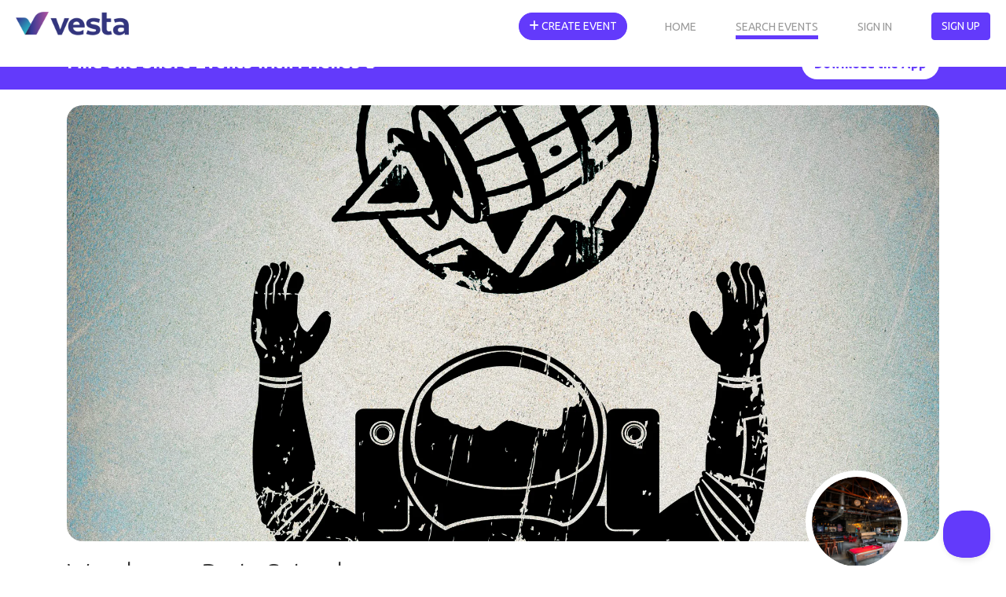

--- FILE ---
content_type: text/html; charset=utf-8
request_url: https://eventvesta.com/events/38942-warehouse-party-saturdays
body_size: 101034
content:
<!DOCTYPE html>
<html>
<head>
<link href="https://eventvesta.com/events/38942-warehouse-party-saturdays" rel="canonical" />
<meta content='text/html; charset=UTF-8' http-equiv='Content-Type'>
<title>Event Vesta</title>
<meta name="description" content="Every Saturday Night, dance to Top Hits and sing-a-longs!">

<!-- Facebook Open Graph data -->
<meta property="fb:app_id" content="966242223397117" />

<meta property="og:title" content="Event Vesta" />
<meta property="og:type" content="website" />
<meta property="og:url" content="https://eventvesta.com/events/38942-warehouse-party-saturdays" />
<meta property="og:image" content="https://ucarecdn.com/7b443112-7d1a-4a17-a7be-7405ab5c5b73/-/crop/3579x1788/0,542/-/resize/2000x1000/-/format/auto/" />

<meta property="og:description" content="Every Saturday Night, dance to Top Hits and sing-a-longs!" />
<meta property="og:site_name" content="Event Vesta" />

<!-- Twitter Card data-->
<meta name="twitter:card" content="summary_large_image">
<meta name="twitter:site" content="@eventvesta">
<meta name="twitter:title" content="Event Vesta">
<meta name="twitter:description" content="Every Saturday Night, dance to Top Hits and sing-a-longs!">
<meta name="twitter:creator" content="@eventvesta">
<meta name="twitter:image:src" content="https://ucarecdn.com/7b443112-7d1a-4a17-a7be-7405ab5c5b73/-/crop/3579x1788/0,542/-/resize/2000x1000/-/format/auto/">
<meta charset='utf-8'>
<meta content='width=device-width, initial-scale=1, shrink-to-fit=no' name='viewport'>
<link href='brand/vesta-touch-icon.png' rel='apple-touch-icon'>
<link rel="shortcut icon" type="image/x-icon" href="/assets/favicon-569eab59ecdbf6a8f4249d172ccf1cf84f9aef961fdd4b3b1a8d6139a8d4543d.png" />
<meta name="csrf-param" content="authenticity_token" />
<meta name="csrf-token" content="3XoN2PHdj9OiUiMSk9yFZ2svzLg4E6IovQCTl3encQFCgbv5FWvdBdNaepR7Uoe3ZKp9JkRzXXpsBJ62pstHew==" />

<script src="/packs/js/react_app-ec414eac37b5928f69c2.js" data-turbolinks-track="reload"></script>
<style>
  @charset "UTF-8";@media (max-width:992px){.dual-col{flex-direction:column}.dual-col .dcol2{position:relative;flex:1;width:100%}}@font-face{font-family:'Font Awesome 5 Free';font-style:normal;font-weight:900;src:url('https://b92f-2600-8804-2096-b900-64fe-3860-336a-6d82.ngrok-free.app/assets/font-awesome/fa-solid-900-e153efe317e731e59eb8d6d1a568a811b8f7dd5df3823c327103be8e4a0047e4.eot');src:url('https://b92f-2600-8804-2096-b900-64fe-3860-336a-6d82.ngrok-free.app/assets/font-awesome/fa-solid-900-e153efe317e731e59eb8d6d1a568a811b8f7dd5df3823c327103be8e4a0047e4.eot#iefix') format("embedded-opentype"),url('https://b92f-2600-8804-2096-b900-64fe-3860-336a-6d82.ngrok-free.app/assets/font-awesome/fa-solid-900-f18c486a80175cf02fee0e05c2b4acd86c04cdbaecec61c1ef91f920509b5efe.woff2') format("woff2"),url('https://b92f-2600-8804-2096-b900-64fe-3860-336a-6d82.ngrok-free.app/assets/font-awesome/fa-solid-900-20464aebbff54cc17776497ce4112c3374a54b38f7ba5f58eec12174149d6742.woff') format("woff"),url('https://b92f-2600-8804-2096-b900-64fe-3860-336a-6d82.ngrok-free.app/assets/font-awesome/fa-solid-900-7a58f741ff539af94798ff561c918e5841d7e6164e90cbe57befdec4a16f6a4e.ttf') format("truetype"),url('https://b92f-2600-8804-2096-b900-64fe-3860-336a-6d82.ngrok-free.app/assets/font-awesome/fa-solid-900-d5b212510d72b66bdb7feb22c611456621c3dd1a2e88cc42983d7d4c9ab79563.svg#fontawesome') format("svg")}@font-face{font-family:'Font Awesome 5 Free';font-style:normal;font-weight:400;src:url('https://b92f-2600-8804-2096-b900-64fe-3860-336a-6d82.ngrok-free.app/assets/font-awesome/fa-regular-400-4aa44a07b71f47067872c8f177f31babc0c609af2b384511353c89b1ca804458.eot');src:url('https://b92f-2600-8804-2096-b900-64fe-3860-336a-6d82.ngrok-free.app/assets/font-awesome/fa-regular-400-4aa44a07b71f47067872c8f177f31babc0c609af2b384511353c89b1ca804458.eot#iefix') format("embedded-opentype"),url('https://b92f-2600-8804-2096-b900-64fe-3860-336a-6d82.ngrok-free.app/assets/font-awesome/fa-regular-400-ccf4db1eeb68c96e05e74f8ebfa75cc60c3a0fed862dae6b0ad85d4e1b5b4e4f.woff2') format("woff2"),url('https://b92f-2600-8804-2096-b900-64fe-3860-336a-6d82.ngrok-free.app/assets/font-awesome/fa-regular-400-2835b63ffc892d01aac2cc346969b501c845d9184f738589779ec176937e1f33.woff') format("woff"),url('https://b92f-2600-8804-2096-b900-64fe-3860-336a-6d82.ngrok-free.app/assets/font-awesome/fa-regular-400-112491dccca97bf50ec7adff8d430dcba6d0b71e0a0b20386f814f3bf5bb94b5.ttf') format("truetype"),url('https://b92f-2600-8804-2096-b900-64fe-3860-336a-6d82.ngrok-free.app/assets/font-awesome/fa-regular-400-934530d864b6f03fad8e87b66daf829d17f0e7afbd74baead32a6a4157d584c2.svg#fontawesome') format("svg")}@font-face{font-family:Ubuntu;font-style:normal;font-weight:300;font-display:swap;src:url(https://fonts.gstatic.com/s/ubuntu/v20/4iCv6KVjbNBYlgoC1CzTtw.ttf) format('truetype')}@font-face{font-family:Ubuntu;font-style:normal;font-weight:400;font-display:swap;src:url(https://fonts.gstatic.com/s/ubuntu/v20/4iCs6KVjbNBYlgo6eA.ttf) format('truetype')}@font-face{font-family:Ubuntu;font-style:normal;font-weight:700;font-display:swap;src:url(https://fonts.gstatic.com/s/ubuntu/v20/4iCv6KVjbNBYlgoCxCvTtw.ttf) format('truetype')}:root{--blue:#007bff;--indigo:#6610f2;--purple:#6f42c1;--pink:#e83e8c;--red:#dc3545;--orange:#fd7e14;--yellow:#ffc107;--green:#28a745;--teal:#20c997;--cyan:#17a2b8;--white:#fff;--gray:#6c757d;--gray-dark:#343a40;--primary:#633AFB;--secondary:#d5d5d5;--success:#1A9C9C;--info:#999999;--warning:#FFDD19;--danger:#F45555;--light:white;--dark:black;--tertiary:white;--upgrade-gray:#6C757D;--upgrade-red:#FF0001;--upgrade-orange:#FFA401;--breakpoint-xs:0;--breakpoint-sm:576px;--breakpoint-md:768px;--breakpoint-lg:992px;--breakpoint-xl:1200px;--font-family-sans-serif:-apple-system,BlinkMacSystemFont,"Segoe UI",Roboto,"Helvetica Neue",Arial,"Noto Sans",sans-serif,"Apple Color Emoji","Segoe UI Emoji","Segoe UI Symbol","Noto Color Emoji";--font-family-monospace:SFMono-Regular,Menlo,Monaco,Consolas,"Liberation Mono","Courier New",monospace}*,::after,::before{box-sizing:border-box}html{font-family:sans-serif;line-height:1.15;-webkit-text-size-adjust:100%}nav{display:block}body{margin:0;font-family:-apple-system,BlinkMacSystemFont,"Segoe UI",Roboto,"Helvetica Neue",Arial,"Noto Sans",sans-serif,"Apple Color Emoji","Segoe UI Emoji","Segoe UI Symbol","Noto Color Emoji";font-size:1rem;font-weight:400;line-height:1.5;color:#212529;text-align:left;background-color:#fff}hr{box-sizing:content-box;height:0;overflow:visible}h1,h4,h5{margin-top:0;margin-bottom:.5rem}p{margin-top:0;margin-bottom:1rem}ul{margin-top:0;margin-bottom:1rem}b,strong{font-weight:bolder}a{color:#633AFB;text-decoration:none;background-color:transparent}a:not([href]):not([tabindex]){color:inherit;text-decoration:none}img{vertical-align:middle;border-style:none}button{border-radius:0}button,input{margin:0;font-family:inherit;font-size:inherit;line-height:inherit}button,input{overflow:visible}button{text-transform:none}[type=button],button{-webkit-appearance:button}[type=button]::-moz-focus-inner,button::-moz-focus-inner{padding:0;border-style:none}::-webkit-file-upload-button{font:inherit;-webkit-appearance:button}h1,h4,h5{margin-bottom:.5rem;font-weight:500;line-height:1.2}h1{font-size:2.5rem}h4{font-size:1.5rem}h5{font-size:1.25rem}hr{margin-top:1rem;margin-bottom:1rem;border:0;border-top:1px solid rgba(0,0,0,.1)}.container{width:100%;padding-right:15px;padding-left:15px;margin-right:auto;margin-left:auto}@media (min-width:576px){.container{max-width:540px}}@media (min-width:768px){.container{max-width:720px}}@media (min-width:992px){.container{max-width:960px}}@media (min-width:1200px){.container{max-width:1140px}}.row{display:flex;flex-wrap:wrap;margin-right:-15px;margin-left:-15px}.col{position:relative;width:100%;padding-right:15px;padding-left:15px}.col{flex-basis:0;flex-grow:1;max-width:100%}.btn{display:inline-block;font-weight:400;color:#212529;text-align:center;vertical-align:middle;background-color:transparent;border:1px solid transparent;padding:.375rem .75rem;font-size:1rem;line-height:1.5;border-radius:.25rem}.btn-primary{color:#fff;background-color:#633AFB;border-color:#633AFB}.fade:not(.show){opacity:0}.collapse:not(.show){display:none}.nav{display:flex;flex-wrap:wrap;padding-left:0;margin-bottom:0;list-style:none}.nav-link{display:block;padding:.5rem 1rem}nav.default{position:relative;display:flex;flex-wrap:wrap;align-items:center;justify-content:space-between;padding:.5rem 1rem}.navbar-brand{display:inline-block;padding-top:.3125rem;padding-bottom:.3125rem;margin-right:1rem;font-size:1.25rem;line-height:inherit;white-space:nowrap}.navbar-nav{display:flex;flex-direction:column;padding-left:0;margin-bottom:0;list-style:none}.navbar-nav .nav-link{padding-right:0;padding-left:0}.navbar-collapse{flex-basis:100%;flex-grow:1;align-items:center}.navbar-toggler{padding:.25rem .75rem;font-size:1.25rem;line-height:1;background-color:transparent;border:1px solid transparent;border-radius:.25rem}@media (min-width:992px){.navbar-expand-lg,nav.default{flex-flow:row nowrap;justify-content:flex-start}.navbar-expand-lg .navbar-nav,nav.default .navbar-nav{flex-direction:row}.navbar-expand-lg .navbar-nav .nav-link,nav.default .navbar-nav .nav-link{padding-right:.5rem;padding-left:.5rem}.navbar-expand-lg .navbar-collapse,nav.default .navbar-collapse{display:flex!important;flex-basis:auto}.navbar-expand-lg .navbar-toggler,nav.default .navbar-toggler{display:none}}.card{position:relative;display:flex;flex-direction:column;min-width:0;word-wrap:break-word;background-color:#fff;background-clip:border-box;border:1px solid rgba(0,0,0,.125);border-radius:.25rem}.card-body{flex:1 1 auto;padding:1.25rem}.badge{display:inline-block;padding:.25em .4em;font-size:75%;font-weight:700;line-height:1;text-align:center;white-space:nowrap;vertical-align:baseline;border-radius:.25rem}.badge-pill{padding-right:.6em;padding-left:.6em;border-radius:10rem}.badge-success{color:#fff;background-color:#1a9c9c}.close{float:right;font-size:1.5rem;font-weight:700;line-height:1;color:#000;text-shadow:0 1px 0 #fff;opacity:.5}button.close{padding:0;background-color:transparent;border:0;-webkit-appearance:none;-moz-appearance:none;appearance:none}.modal{position:fixed;top:0;left:0;z-index:1050;display:none;width:100%;height:100%;overflow:hidden;outline:0}.modal-dialog{position:relative;width:auto;margin:.5rem}.modal.fade .modal-dialog{-webkit-transform:translate(0,-50px);transform:translate(0,-50px)}.modal-dialog-scrollable{display:flex;max-height:calc(100% - 1rem)}.modal-dialog-scrollable .modal-content{max-height:calc(100vh - 1rem);overflow:hidden}.modal-dialog-scrollable .modal-body{overflow-y:auto}.modal-dialog-centered{display:flex;align-items:center;min-height:calc(100% - 1rem)}.modal-dialog-centered::before{display:block;height:calc(100vh - 1rem);content:""}.modal-dialog-centered.modal-dialog-scrollable{flex-direction:column;justify-content:center;height:100%}.modal-dialog-centered.modal-dialog-scrollable .modal-content{max-height:none}.modal-dialog-centered.modal-dialog-scrollable::before{content:none}.modal-content{position:relative;display:flex;flex-direction:column;width:100%;background-color:#fff;background-clip:padding-box;border:1px solid rgba(0,0,0,.2);border-radius:.3rem;outline:0}.modal-header{display:flex;align-items:flex-start;justify-content:space-between;padding:1rem;border-bottom:1px solid #dee2e6;border-top-left-radius:.3rem;border-top-right-radius:.3rem}.modal-header .close{padding:1rem;margin:-1rem -1rem -1rem auto}.modal-title{margin-bottom:0;line-height:1.5}.modal-body{position:relative;flex:1 1 auto;padding:1rem}.modal-footer{display:flex;align-items:center;justify-content:flex-end;padding:1rem;border-top:1px solid #dee2e6;border-bottom-right-radius:.3rem;border-bottom-left-radius:.3rem}@media (min-width:576px){.modal-dialog{max-width:500px;margin:1.75rem auto}.modal-dialog-scrollable{max-height:calc(100% - 3.5rem)}.modal-dialog-scrollable .modal-content{max-height:calc(100vh - 3.5rem)}.modal-dialog-centered{min-height:calc(100% - 3.5rem)}.modal-dialog-centered::before{height:calc(100vh - 3.5rem)}}@media (min-width:992px){.modal-xl{max-width:800px}}@media (min-width:1200px){.modal-xl{max-width:1140px}}.d-none{display:none!important}.d-inline-block{display:inline-block!important}@media (min-width:992px){.d-lg-block{display:block!important}}.float-left{float:left!important}.mb-3{margin-bottom:1rem!important}.mr-5{margin-right:3rem!important}.pb-2{padding-bottom:.5rem!important}.p-3{padding:1rem!important}.mr-auto{margin-right:auto!important}.text-muted{color:#6c757d!important}body{max-width:100%;overflow-x:hidden}*{font-family:Ubuntu,sans-serif;font-weight:400;color:#333}.modal-footer{max-height:440px}.sticky-navbar{position:fixed!important;top:0!important;z-index:10000;width:100vw;flex-shrink:0;padding:11px 0 0!important;background-color:transparent!important}.sticky-navbar .fa-bars{color:#fff}.sticky-navbar .navbar-brand{margin-left:20px}.sticky-navbar .mobile-menu-btn{margin-right:20px;margin-left:12px;background-size:cover;background-position:center;background-repeat:no-repeat;border:1px solid #fff}.sticky-navbar .navbar-toggler{margin-top:10px}.sticky-navbar .mobile-menu{position:absolute;top:0;right:0;display:none}.sticky-navbar .mobile-menu .button-one{position:absolute;top:2px;right:0}.sticky-navbar .mobile-menu .button-two{position:absolute;top:13px;right:75px}.sticky-navbar .mobile-menu .button-three{position:absolute;top:13px;right:120px}.sticky-navbar .web-menu{margin-top:5px;margin-right:20px}.navbg-bin{position:fixed!important;top:0!important;z-index:9999;flex-shrink:0;width:100vw;height:85px;opacity:0;background-color:#fff}.navbg-bin .navbg-bin-btm-bar{position:absolute;bottom:0;left:0;width:100%;height:10px;background-image:url('https://b92f-2600-8804-2096-b900-64fe-3860-336a-6d82.ngrok-free.app/assets/eventvesta-hero-image-17fcb1435d6f355b270d26b373f92eecfe89707e40740d5e6c2a47f6d7ba5a97.avif');background-size:100%;background-position:top center;background-repeat:no-repeat}.nav-link{font-size:14px;color:#fff;-moz-opacity:0.6;-khtml-opacity:0.6;opacity:.6;margin-right:50px;padding-right:0!important;padding-left:0!important;padding-bottom:0!important;text-transform:uppercase!important}@media (max-width:992px){.sticky-navbar .mobile-menu{display:block}.sticky-navbar .web-menu{margin-right:0;margin-top:60px}.nav-item .btn{border-radius:0;width:100%;border-top:1px solid #999;padding:15px 0!important;text-align:center;font-weight:700}.nav-link{background-color:#fff;color:#333;width:100%;border-top:1px solid #f6f6f6;padding:10px 0!important;text-align:center;-moz-opacity:1.0;-khtml-opacity:1.0;opacity:1;font-weight:700}}.nav-link-at-cond{color:#fff;-moz-opacity:1.0;-khtml-opacity:1.0;opacity:1;border-bottom:5px solid #633AFB}@media (max-width:992px){.nav-link-at-cond{border-bottom:0!important;color:#633AFB}}#vesta-logo-header-rev{position:absolute;top:15px;left:20px;display:block}#vesta-logo-header-color{position:absolute;top:15px;left:20px;display:none}#create-event-btn{border-radius:30px}.navchange{opacity:100!important}.navchange .nav-link{color:#999!important;-moz-opacity:1.0;-khtml-opacity:1.0;opacity:1}.navchange .bg-clear i{color:#999}.navchange #vesta-logo-header-rev{display:none}.navchange #vesta-logo-header-color{display:block}.btn-default,.btn-primary{font-size:14px!important;text-transform:uppercase!important}.btn-primary{border:1px solid #633AFB!important}.btn-circle{position:relative;color:#999!important;width:40px;height:40px;display:inline-block;background-color:#fff!important;border-radius:50%!important;margin-left:6px;text-align:center}.btn-circle .fa-bars{visibility:hidden}.btn-circle i{position:absolute;margin:O auto;left:0;right:0;top:10px}.bg-clear{background-color:rgba(255,255,255,0)!important}.bg-clear i{color:#fff;font-size:20px!important}.header-text{font-size:32px;font-weight:300;margin-bottom:10px}.header-margin{margin-top:110px}.header-margin-min{position:relative;margin-top:85px}.text-muted{color:#6c757d}.text-muted p{color:#6c757d}.subheader-text{font-size:24px;font-weight:300;margin-bottom:10px}@media (max-width:760px){.header-text{font-size:24px}.subheader-text{font-size:20px}}.body-text-sm{font-size:14px;font-weight:300}.body-color-soft{color:#999!important}.body-color-soft p{color:#999!important}::-webkit-input-placeholder{color:#999!important;opacity:1}::-moz-placeholder{color:#999!important;opacity:1}:-ms-input-placeholder{color:#999!important;opacity:1}::-ms-input-placeholder{color:#999!important;opacity:1}::placeholder{color:#999!important;opacity:1}:-ms-input-placeholder{color:#999!important}::-ms-input-placeholder{color:#999!important}a.accentlink{color:#633AFB!important}.evmodal .modal-body{position:relative;padding:10px}.evmodal .modal-body .close{position:absolute;top:15px;right:15px}.modal-dialog-wide{max-width:800px}.desc-text{position:relative}.dual-col{display:flex;flex-direction:row}.dual-col .dcol1{flex:4}.dual-col .dcol-divider{flex:1}.dual-col .dcol2{flex:8}@media (max-width:992px){.dual-col{flex-direction:column}.dual-col .dcol1,.dual-col .dcol2{position:relative;flex:1;width:100%}.dual-col .dcol-divider{flex:1;height:20px}}.eventcard-details-bins{position:relative;width:100%;display:flex;flex-direction:row!important;align-items:first;margin-bottom:10px}.eventcard-details-bins .bin-one{width:27px}.eventcard-details-bins .bin-one .icon-bin{position:relative;text-align:left;padding-top:0;width:100%}.eventcard-details-bins .bin-one .icon-bin i{color:#999;font-size:18px}.eventcard-details-bins .bin-two{text-align:left;width:100%}.card-header-bin{position:relative;width:100%;background-color:#333;padding:8px 0 5px;text-align:center}.card-header-bin .subheader-text{color:#fff!important}.actionbuttons a{width:100%}.mg-t-md{margin-top:20px}.pd-t-lg{padding-top:30px}.pd-r-md{padding-right:20px}.pd-l-md{padding-left:20px}.modal{background-color:rgba(0,0,0,.6)}.show-mobile{display:none}.hide-mobile{display:block}@media (max-width:620px){.show-mobile{display:block}.hide-mobile{display:none}}.fa{font-family:'Font Awesome 5 Free';font-weight:900}.fa{-moz-osx-font-smoothing:grayscale;-webkit-font-smoothing:antialiased;display:inline-block;font-style:normal;font-variant:normal;text-rendering:auto;line-height:1}.fa-bars:before{content:"\f0c9"}.fa-calendar-alt:before{content:"\f073"}.fa-map-marker-alt:before{content:"\f3c5"}.fa-plus:before{content:"\f067"}.fa-search:before{content:"\f002"}.fa-ticket-alt:before{content:"\f3ff"}.fa-times-circle:before{content:"\f057"}.image-bin{padding-top:20px}@media (max-width:620px){.image-bin{padding-top:0!important;width:100%!important;max-width:100%!important;padding-right:0!important;padding-left:0!important;margin-right:0!important;margin-left:0!important}}.eventpage-image-container{position:relative;width:100%;height:auto}.eventpage-image-container .event-header-img{border-radius:20px!important;overflow:hidden}@media (max-width:620px){.eventpage-image-container .event-header-img{border-radius:0!important}}.eventpage-image-container .avatar-circle{position:absolute;bottom:-40px;right:40px;width:130px;height:130px;border-radius:50%;border:8px solid #fff;overflow:hidden;background-color:#fff}.eventpage-image-container .avatar-circle img{width:100%;height:100%;-o-object-fit:contain;object-fit:contain;border-radius:50%}.subheader-text{margin-bottom:2px}hr{margin-top:20px!important;margin-bottom:20px!important}.event-details-card{position:relative;overflow:hidden;width:100%;margin-bottom:30px;border-radius:20px!important;background-color:#fff;box-shadow:0 5px 12px 0 rgba(0,0,0,.2)}#event-location-banner{background-color:#633AFB;display:flex;justify-content:center;align-items:center;position:relative;padding:.8rem 1rem}#event-location-banner .event-location-wrapper{display:flex;justify-content:space-between;align-items:center}#event-location-banner .event-location-wrapper .event-location-flex-1{display:flex;flex:1}#event-location-banner .event-location-wrapper .event-location-flex-1 h5{font-size:1.4rem;color:#fff;font-weight:700;margin-top:5px}#event-location-banner .event-location-wrapper .download-app-button{border-radius:50px;color:#633AFB;background-color:#fff;display:flex;justify-content:center;align-items:center;padding:.5rem 1rem;text-align:center}#event-location-banner .event-location-wrapper .download-app-button a{font-weight:700}#event-location-banner #event-location-exit-btn{position:absolute;top:8px;right:10px;height:20px;width:20px;text-align:center;line-height:20px;color:#fff;font-weight:500;font-size:1.3rem}body{display:flex;flex-direction:column;height:100vh}.growable-content{flex:1 0 auto;z-index:100}.footer-bin .footer-bar .footer-text .mobilehide{display:none}.activities-container{display:flex;flex-wrap:wrap;justify-content:space-between;align-items:center}.color-white{color:#fff}:root{--dt-row-selected:13,110,253;--dt-row-selected-text:255,255,255;--dt-row-selected-link:9,10,11}
</style>

<script src="/assets/application-8f1f05492bf8f934c126358e2af5b41e059e164e31b56c6dab73583e7b8e464d.js" data-turbolinks-track="reload"></script>
<script src="https://cdn.datatables.net/1.13.4/js/jquery.dataTables.min.js"></script>
<script src="https://cdn.datatables.net/1.13.4/js/dataTables.bootstrap5.min.js"></script>
<script src="https://cdn.jsdelivr.net/npm/bootstrap-slider@9.8.0/dist/bootstrap-slider.min.js"></script>
<script src="https://cdn.jsdelivr.net/npm/popper.js@1.12.9/dist/umd/popper.min.js"></script>
<link href='https://cdn.jsdelivr.net/npm/sweetalert2@11/dist/sweetalert2.min.css' rel='stylesheet'>
<script src="https://cdn.jsdelivr.net/npm/sweetalert2@11"></script>
<script src="https://287yxyendr.ucarecd.net/libs/widget/3.x/uploadcare.full.min.js"></script><script>
//<![CDATA[
UPLOADCARE_PUBLIC_KEY = '2e6a6295a1946e9260f8';
UPLOADCARE_LIVE = true;
UPLOADCARE_MANUAL_START = false;
UPLOADCARE_LOCALE = 'en';
//]]>
</script>
<link href='https://fonts.gstatic.com' rel='preconnect'>
<!-- Global site tag (gtag.js) - Google Ads: 350636960 -->
<script async='' src='https://www.googletagmanager.com/gtag/js?id=AW-350636960'></script>
<script>
  window.dataLayer = window.dataLayer || []; function gtag(){dataLayer.push(arguments);} gtag('js', new Date()); gtag('config', 'AW-350636960');
</script>

    <!-- Event snippet for Page view conversion page
    -->
    <script>
        $(document).ready(function() {
            // Fires almost every visit, but turbolinks prevents this from firing if visiting a bunch of events. This is actually nice for us so we will use this.
            // Due to this, our conversion counter will be more accurate on bringing people to our site
            gtag('event', 'conversion', { 'send_to': 'AW-350636960/RVtGCO6m2doCEKCXmacB', 'value': 1.0, 'currency': 'USD' });
        });

    </script>



</head>
<body>
<div class='growable-content'>

  
  <script type="application/ld+json" >
    {
      "@context": "https://schema.org/",
      "@type": "Event",
      "name": "Warehouse Party Saturdays",
      "startDate": "2023-05-06T21:00:00-05:00",
      "endDate": "2023-11-04T02:00:00-05:00",
      "eventAttendanceMode": "https://schema.org/OfflineEventAttendanceMode",
      "eventStatus": "https://schema.org/EventScheduled",
      "location": {
        "@type": "Place",
        "name": "Mile High Spirits - Distillery and Tasting Room",
        "address": {
          "@type": "PostalAddress",
          "streetAddress": "2201 Lawrence St",
          "addressLocality": "Denver",
          "postalCode": "80205",
          "addressRegion": "CO",
          "addressCountry": "US"
        }
      },
      "image": [
        "https://ucarecdn.com/7b443112-7d1a-4a17-a7be-7405ab5c5b73/-/crop/3579x1788/0,542/-/resize/2000x1000/"
      ],
      "description": "<p>No cover before 10 PM! Come through to dance and party all-night long!</p>",
      "offers": {
        "@type": "Offer",
        "url": "https://www.eventvesta.com/events/38942/t/tickets",
        "price": "0",
        "priceCurrency": "USD",
        "availability": "https://schema.org/InStock",
        "validFrom": "2023-05-06T21:00:00-05:00",
        "availabilityStarts": "2023-05-02T13:04:05-05:00"
      }
    }
  </script>

<div class="header-margin-48">
    <div id='event-location-banner'>
<div class='container event-location-wrapper'>
<div class='event-location-flex-1'>
<h5 class='hide-mobile'>Find and Share Events with Friends 🥳</h5>
</div>
<div class='download-app-button'>
<a target="_blank" href="https://vesta.fun/waitlist">Download the App</a>
</div>
</div>
<div id='event-location-exit-btn'>x</div>
</div>


  

  <div class="container image-bin">

    <div class="eventpage-image-container">
      <div class="event-header-img">
        <img border="0" style="width: 100%" fetchpriority="high" alt="Warehouse Party Saturdays promotional image" src="https://ucarecdn.com/7b443112-7d1a-4a17-a7be-7405ab5c5b73/-/crop/3579x1788/0,542/-/resize/2000x1000/-/format/auto/" />
      </div>

      <div class="avatar-circle hide-mobile">
          <img alt="Company Profile Image" src="https://ucarecdn.com/e4d7de74-d908-41ef-b72c-e0c8c598590f/-/crop/1333x1333/99,0/-/resize/1200x1200/" />
      </div>

    </div>
  </div>


  <!---container .mg-t-md section -->
  <div class="container mg-t-md">
    <h1 class="header-text">
      Warehouse Party Saturdays
    </h1>
      <div class='activities-container'>
        <h5>
            <span class='badge badge-pill badge-pink'>
              Spirits
            </span>
            <span class='badge badge-pill badge-pink'>
              Nightlife
            </span>
            <span class='badge badge-pill badge-pink'>
              DJ
            </span>
        </h5>
      </div>

    <hr/>
    <!--Need work in this section-->
    <div class="dual-col">
      <div class="dcol2">
        <div class="subheader-text">
          What&rsquo;s Happening?
        </div>

        <div class="desc-text">
          <div class="non-mobile-desc text-muted hide-mobile">
              <p>No cover before 10 PM! Come through to dance and party all-night long!</p>
          </div>
          <div class="mobile-desc text-muted show-mobile">
              <p>No cover before 10 PM! Come through to dance and party all-night long!</p>
            <div class="gradient"></div>
          </div>
          <div class="desc-text-links show-mobile">
            <a class="accentlink show-hide-link" href="javascript:void(0);">show less</a>
          </div>
        </div>
          <div class="pd-l-md pd-r-md">
          </div>
          <div class="subheader-text-container mg-t-md">
            More about Mile High Spirits 
            <button class="text-muted">
              <a class="contactButton" href="mailto:events@drinkmhs.com">Contact The Host</a>
            </button>
          </div>
          <div class="text-muted">
            Mile High Spirits isn&#39;t just a weeknight speakeasy or that crazy downtown party spot you hear your hungover friends moaning about on Monday morning. We actually dress up pretty well. This isn&#39;t your grandpa&#39;s hoity-toity speakeasy with half ounce pours of something you can&#39;t even pronounce much less afford. We pride ourselves on our generous double pours, creative cocktails and unique spirit infusions. Unlike other bars that just offer the big name brands you&#39;ve been reluctantly drinking since 2007, all our spirits are made in house from scratch by our expert distilling team. So drink up, bitches. 
Our barrel room is the perfect spot for an intimate dinner, snazzy wedding reception or high class birthday party. This tastefully decorated event space houses over 200 actively aging bourbon barrels inside our downtown distillery. We offer everything from exclusive bottle service, private bartenders, off menu cocktails and incredible local catering options. Our dedicated events team is here to help you coordinate all the moving parts and help your party go off without a hitch. If you&#39;re looking for something a little bigger, rent out our entire tasting room with a 900 person capacity
          </div>
      </div>

      <!--Divider-->
      <div class="dcol-divider pd-t-lg"></div>

      <!--Need work in this section as well-->
      <div class="dcol1">
        <div class="card event-details-card" style="top: 7rem; position: sticky;">
          <div class="card-header-bin">
            <div class="subheader-text">When &amp; Where</div>
          </div>
          <div class="card-body">
            <div class="eventcard-details-bins">
              <div class="bin-one">
                <div class="icon-bin">
                  <i class="fa fa-calendar-alt"></i>
                </div>
              </div>

              <div class="bin-two">
                <div style='margin-bottom: 5px; font-weight: bold'>From May 6, 2023 to Nov 4, 2023</div><table><tr><td>Sat: </td><td>9:00pm - 2:00am Timezone: MDT</td></tr></table>
              </div>
            </div>

            <div class="eventcard-details-bins">
              <div class="bin-one">
                <div class="icon-bin">
                  <i class="fa fa-map-marker-alt"></i>
                </div>
              </div>
              <div class="bin-two">
                  <a target="_blank" href="https://www.google.com/maps/dir/?api=1&amp;dir_action=navigate&amp;destination=39.7545193,-104.9893405">Mile High Spirits - Distillery and Tasting Room<br>2201 Lawrence St<br>Denver, CO</a>
              </div>
            </div>

            <div class="eventcard-details-bins">
              <div class="bin-one">
                <div class="icon-bin">
                  <i class="fa fa-ticket-alt"></i>
                </div>
              </div>
              <div class="bin-two">
                Free
              </div>
            </div>

            <hr />

              No Registration required! Just show up!
          </div>
        </div>
      </div>
    </div>

    <hr/>

      <h1 class="header-text center-text mg-t-lg">Find more great events by Activity.</h1>
      <div class="activity-carousel pd-b-lg mg-b-xl">
        <div class="scroller" left_arrow_path="/assets/defaults/left-arrow-824f9f770afaf7c8bebc61fafb7c97274fef05f9644b7ac787f6d24b9e55907d.png" right_arrow_path="/assets/defaults/right-arrow-82ff5c9fc237275161982a2920da8a30f59056f028990ef001448c71ae208eb6.png">
            <a href="/events?activity_category=Music"><div class='card activity-card'>
<i class='fa fa-music'></i>
<div class='card-label'>Music</div>
</div>
</a>
            <a href="/events?activity_category=Dancing"><div class='card activity-card'>
<i class='fa fa-shoe-prints'></i>
<div class='card-label'>Dancing</div>
</div>
</a>
            <a href="/events?activity_category=Professional+Development"><div class='card activity-card'>
<i class='fa fa-chart-line'></i>
<div class='card-label'>Professional Development</div>
</div>
</a>
            <a href="/events?activity_category=Beer%2C+Wine%2C+Spirits"><div class='card activity-card'>
<i class='fa fa-wine-glass-alt'></i>
<div class='card-label'>Beer, Wine, Spirits</div>
</div>
</a>
            <a href="/events?activity_category=Food"><div class='card activity-card'>
<i class='fa fa-hamburger'></i>
<div class='card-label'>Food</div>
</div>
</a>
            <a href="/events?activity_category=Civic"><div class='card activity-card'>
<i class='fa fa-building'></i>
<div class='card-label'>Civic</div>
</div>
</a>
            <a href="/events?activity_category=Arts+and+Culture"><div class='card activity-card'>
<i class='fa fa-palette'></i>
<div class='card-label'>Arts and Culture</div>
</div>
</a>
            <a href="/events?activity_category=Health%2FFitness"><div class='card activity-card'>
<i class='fa fa-heartbeat'></i>
<div class='card-label'>Health/Fitness</div>
</div>
</a>
            <a href="/events?activity_category=Spiritual"><div class='card activity-card'>
<i class='fa fa-cross'></i>
<div class='card-label'>Spiritual</div>
</div>
</a>
            <a href="/events?activity_category=Games"><div class='card activity-card'>
<i class='fa fa-dice'></i>
<div class='card-label'>Games</div>
</div>
</a>
            <a href="/events?activity_category=Volunteering%2FNon-Profits"><div class='card activity-card'>
<i class='fa fa-hands-helping'></i>
<div class='card-label'>Volunteering/Non-Profits</div>
</div>
</a>
            <a href="/events?activity_category=Shopping"><div class='card activity-card'>
<i class='fa fa-shopping-cart'></i>
<div class='card-label'>Shopping</div>
</div>
</a>
            <a href="/events?activity_category=Entertainment"><div class='card activity-card'>
<i class='fa fa-film'></i>
<div class='card-label'>Entertainment</div>
</div>
</a>
            <a href="/events?activity_category=Sports"><div class='card activity-card'>
<i class='fa fa-football-ball'></i>
<div class='card-label'>Sports</div>
</div>
</a>
            <a href="/events?activity_category=Seasonal"><div class='card activity-card'>
<i class='fa fa-tree'></i>
<div class='card-label'>Seasonal</div>
</div>
</a>
            <a href="/events?activity_category=Occasions"><div class='card activity-card'>
<i class='fa fa-calendar-day'></i>
<div class='card-label'>Occasions</div>
</div>
</a>
        </div>
      </div>
  </div>
</div>

<div aria-hidden='true' aria-labelledby='myModalLabel' class='modal hide fade' id='modal-window-38942' role='dialog'>
<div class='modal-dialog modal-dialog-wide' role='document'>
<div class='header-margin'></div>
<div class='modal-content'>
<div class='modal-header'>
<button class='close' data-dismiss='modal' type='button'>×</button>
<h4 class='modal-title'></h4>
</div>
<div class='modal-body p-3 pb-2'>
<h1 class='subheader-text'>Event Schedule</h1>
<br>
<div class='modal-footer'>
<button class='btn btn-default col float-left' data-dismiss='modal' type='button'>Close</button>
</div>
</div>
</div>
<br>
<br>
</div>
</div>

<script>

    $(document).ready(function () {
        $('[data-toggle="tooltip"]').tooltip(
            {container: 'body', trigger: 'hover', placement: "right"}
        );

        $(".ticket-going-button").removeClass("ticket-going-button");

        if (true) {
            $(".ticket-remove-38942").addClass("hidden");
            $(".ticket-add-38942").removeClass("hidden");
        } else {
            $(".ticket-add-38942").addClass(" hidden");
            $(".ticket-remove-38942").removeClass(" hidden");
        }

    });

</script>

<div class="modal fade bottom" id="vestaModal" tabindex="-1" role="dialog" aria-labelledby="exampleModalPreviewLabel" aria-hidden="false">
  <div class="modal-dialog modal-frame modal-bottom" role="document">
    <div class="modal-content">
      <div class="modal-header">
        <h5 class="modal-title" id="exampleModalPreviewLabel">Sign Up!</h5>
        <button type="button" class="close" data-dismiss="modal" aria-label="Close">
          <span aria-hidden="true">&times;</span>
        </button>
      </div>
      <div class="modal-body">
        Tired of Missing the Cool Events? We Can Help!
      </div>
      <div class="modal-footer">
        <a class="nav-links d-inline-block btn btn-primary" href="/users/sign_up">Sign Up Now</a>
      </div>
    </div>
  </div>
</div>
<!-- Modal -->




<div class='navbg-bin navchange'>
<div class='navbg-bin-btm-bar'></div>
</div>
<nav class='default navbar-expand-lg sticky-navbar navchange'>
<a class='navbar-brand' href='/'>
<img id="vesta-logo-header-rev" border="0" height="30px" alt="Event Vesta" title="Event Vesta" src="/assets/brand/vesta-logo-horizontal-white-bfc059f115186f7397c88f6754052b264c35b3643c1bf62510700d56422a1adc.svg" />
<img id="vesta-logo-header-color" border="0" height="30px" alt="Event Vesta" title="Event Vesta" src="/assets/brand/vesta-logo-d74909e9e4fab34ba83c134eab00f3d37cfe4b498be2dd8398cab9a5e6517fa4.png" />
</a>
<div class='mobile-menu'>
<a class='btn-circle bg-clear button-three' href='/events/new'>
<i class='fa fa-plus'></i>
</a>
<a class='btn-circle bg-clear button-two' href='/events'>
<i class='fa fa-search'></i>
</a>
<a aria-controls='navbarSupportedContent' aria-expanded='false' aria-label='Toggle navigation' class='navbar-toggler btn-circle mobile-menu-btn button-one' data-target='#navbarSupportedContent' data-toggle='collapse' style='background-image: url(&#39;/assets/defaults/profile-photo-default-73afdd7fca32da2da3b43187fdcb7770d80a30ea42c493e1f23cd71d604d57c2.jpg&#39;);' type='button'>
<i class='fa fa-bars'></i>
</a>
</div>
<div class='collapse navbar-collapse web-menu' id='navbarSupportedContent'>
<ul class='navbar-nav mr-auto'>
<li class='nav-item active'></li>
</ul>
<ul class='nav navbar-nav navbar-right'>
<li class='nav-item mr-5 d-none d-lg-block'>
<a class="btn btn-primary " id="create-event-btn" href="/events/new"><i class='fa fa-plus color-white'></i>
Create Event
</a></li>
<li class='nav-item'>
<a class="nav-link d-inline-block " href="/">Home</a>
</li>
<li class='nav-item'>
<a class="nav-link d-inline-block nav-link-at-cond" href="/events">Search Events</a>
</li>
<li class='nav-item'>
<a class="nav-link d-inline-block " href="/users/sign_in">Sign In</a>
</li>
<li class='nav-item'>
<a class="d-inline-block btn btn-primary " href="/users/sign_up">Sign Up</a>
</li>
</ul>
</div>
</nav>



</div>
<div class='footer-bin'>
<footer class='footer'>
<div class='footer-bar'>
<div class='footer-text'>
&copy; Event Vesta 2019 -
2026
<br class='mobilehide'>
&nbsp;&nbsp;&nbsp;&nbsp;&nbsp;&nbsp;
<a rel="nofollow" href="/terms-of-use">Terms of Use</a>
&nbsp;|&nbsp;
<a rel="nofollow" href="/privacy-policy">Privacy Policy</a>
&nbsp;|&nbsp;
<a class="accentlink" target="_new" href="https://linktr.ee/eventvesta">Follow Us On Social</a>
&nbsp;|&nbsp;
<a class="accentlink" target="_new" href="https://info.eventvesta.com">Event Promotion Resources</a>
</div>
</div>
</footer>

</div>
<div class="modal fade bottom" id="vestaModal" tabindex="-1" role="dialog" aria-labelledby="exampleModalPreviewLabel" aria-hidden="false">
  <div class="modal-dialog modal-frame modal-bottom" role="document">
    <div class="modal-content">
      <div class="modal-header">
        <h5 class="modal-title" id="exampleModalPreviewLabel">Sign Up!</h5>
        <button type="button" class="close" data-dismiss="modal" aria-label="Close">
          <span aria-hidden="true">&times;</span>
        </button>
      </div>
      <div class="modal-body">
        Tired of Missing the Cool Events? We Can Help!
      </div>
      <div class="modal-footer">
        <a class="nav-links d-inline-block btn btn-primary" href="/users/sign_up">Sign Up Now</a>
      </div>
    </div>
  </div>
</div>
<!-- Modal -->

<div aria-hidden='true' class='evmodal modal fade' id='evPPModal' role='dialog' tabindex='-1'>
<div class='modal-dialog modal-dialog-centered modal-dialog-scrollable modal-xl' role='document'>
<div class='modal-content'>
<div class='modal-body'>
<h1 class='subheader-text'>Privacy Policy</h1>
<button aria-label='Close' class='close body-text-sm' data-dismiss='modal' type='button'>
<i aria-hidden='true' class='fa fa-times-circle'></i>
</button>
<div class='body-color-soft body-text-sm'>
<h1>PRIVACY POLICY</h1>
<p><em>Effective as of April 16, 2024</em></p>
<h2>Introduction&nbsp;</h2>
<p>Event Vesta, Inc. (&ldquo;Event Vesta,&rdquo; &ldquo;we,&rdquo; &ldquo;our,&rdquo; or &ldquo;us) respects the privacy of your information. This Privacy Policy is designed to assist you in understanding how we collect, use, and safeguard the information you provide to us in using our website and mobile application (collectively, the &ldquo;Site&rdquo;), and the services provided through our Site (collectively, the &ldquo;Services&rdquo;).</p>
<p>From time to time, we may change this Privacy Policy. If we do, we will post an amended version on this webpage. Please review this Privacy Policy periodically.&nbsp;</p>
<p>This Privacy Policy covers the following topics:&nbsp;</p>
<p><strong>1. Collecting and Using Information</strong></p>
<p><strong>2. Cookies and Other Tracking Technologies</strong></p>
<p><strong>3. Third Party Processors</strong></p>
<p><strong>4. &ldquo;Do Not Track&rdquo; Signals</strong></p>
<p><strong>5. Choices About Your Personally Identifiable Information</strong></p>
<p><strong>6. Security</strong></p>
<p><strong>7. Third Party Links</strong></p>
<p><strong>8. Children&rsquo;s Privacy</strong></p>
<p><strong>9. Notice to Nevada Residents</strong></p>
<p><strong>10. Notice to California Residents</strong></p>
<p><strong>11. How to Contact Us</strong></p>
<p>&nbsp;</p>
<h3><br />1. Collecting and Using Information</h3>
<p><strong>Personally Identifiable Information We Collect Online</strong></p>
<p>We collect Personally Identifiable Information from you through your use of the Site and Services. &ldquo;Personally Identifiable Information&rdquo; is individually identifiable information about an individual consumer that we collect online and that we maintain in an accessible form. We collect the following types of Personally Identifiable Information:</p>
<p><em>Information You Provide</em></p>
<p>We may collect the following Personally Identifiable Information that you voluntarily provide to us:&nbsp;</p>
<p>- <em>Promote Events.</em> To sign up for an account to promote events, you will provide us with your name, email address, organization name, and you will create a password for future logins. You may also provide your birth date, zip code, preferred markets, and pronoun.</p>
<p>- <em>Find Events.</em> To find events, you will sign up for an account by creating a username and password for future logins. You will also provide us with your name, phone number, email address, and preferred market. You may also provide us with your age, gender, and zip code.&nbsp;</p>
<p>- <em>Create an Organization Account.</em> To create an organization account, you will provide your name, email address, phone number, and physical address. You may also provide us with a profile picture and links to your social media accounts. To purchase a promoter or promoter plus account, you will provide your credit card information. We use PayPal and Stripe to process payments. Please review <a href="https://www.paypal.com/us/webapps/mpp/ua/privacy-full" target="_blank" rel="noopener">PayPal&rsquo;s privacy policy</a> and <a href="https://stripe.com/privacy" target="_blank" rel="noopener">Stripe&rsquo;s privacy policy</a> for further details.&nbsp;&nbsp;&nbsp;</p>
<p>&nbsp;</p>
<p><em>Information as You Navigate our Site and Services</em></p>
<p>We automatically collect certain Personally Identifiable Information through your use of the Site and Services, such as the following:</p>
<p>- <em>Usage Information.</em> For example, pages on the Site you access, the frequency of access, and what you click on while on the Site.&nbsp;<br />- <em>Device Information.</em> For example, hardware model, operating system, application version number, and browser.&nbsp;<br />- <em>Mobile Device Information.</em> Aggregated information about whether the Site is accessed via a mobile device or tablet, the device type, and the carrier.<br />- <em>Location Information.</em> Location from Site visitors on a city-regional basis.&nbsp;</p>
<p>&nbsp;</p>
<p><em>Third Party Information</em></p>
<p>In some cases, we may receive certain Personally Identifiable Information from you about a third party. For example, as part of our registration process, you may provide the name, email address, and organization name of a third party. If you submit any Personally Identifiable Information about another individual to us, you are responsible for making sure that you have the authority to do so and to allow us to use their Personally Identifiable Information in accordance with this Privacy Policy.&nbsp;</p>
<p><strong>How We Use Your Personally Identifiable Information&nbsp;</strong></p>
<p>We use the Personally Identifiable Information we collect to provide the Services to you, to improve our Site and Services, and to protect our legal rights. In addition, we may use the Personally Identifiable Information we collect to:&nbsp;</p>
<p>- Process your account registration;<br />- Process and fulfill your order;<br />- Provide your event promotion;&nbsp;<br />- Contact you regarding our products and services that we feel may be of interest to you;<br />- Communicate with you about our Site or Services or to inform you of any changes to our Site or Services;<br />- Provide support;<br />- Maintain and improve our Site and Services;<br />- Defend our legal rights and the rights of others;<br />- Efficiently maintain our business; and&nbsp;<br />- Comply with applicable law.&nbsp;</p>
<p><strong>How We Share Your Personally Identifiable Information</strong></p>
<p>We may share the information that we collect about you in the following ways:&nbsp;</p>
<p>- With service providers who perform data or Site-related services on our behalf (e.g. email, hosting, maintenance, backup, analysis, etc.);<br />- With media outlets, including web-based, print and social media outlets, when you affirmatively indicate that you want us to do so as part of the Services;&nbsp;<br />- To service providers to prepare, deploy, and analyze advertising content;&nbsp;<br />- To the extent that we are required to do so by law;<br />- In connection with any legal proceedings or prospective legal proceedings;&nbsp;<br />- To establish, exercise, or defend our legal rights, including providing information to others for the purposes of fraud prevention;<br />- To any person who we reasonably believe may apply to a court or other competent authority for disclosure of that Personally Identifiable Information where, in our reasonable opinion, such court or authority would be reasonably likely to order disclosure of that Personally Identifiable Information;&nbsp;<br />- To any other person or entity as part of any business or asset sale, equity transaction, merger, acquisition or in preparation for any of these events; and&nbsp;<br />- To any other person or entity where you consent to the disclosure.&nbsp;</p>
<h3><br />2. Cookies and Other Tracking Technologies</h3>
<p><br /><strong>How We Use Cookies</strong></p>
<p>Like many other companies, we use cookies and other tracking technologies (such as pixels and web beacons) (collectively, &ldquo;Cookies&rdquo;). &ldquo;Cookies&rdquo; are small files of information that are stored by your web browser software on your computer hard drive, mobile or other devices (e.g., smartphones or tablets).&nbsp;</p>
<p>We use Cookies to:</p>
<p>- Estimate audience size and usage patterns;<br />- Understand and save your preferences for future visits, allowing us to customize the Site and Services to your individual needs;<br />- Advertise new content and services that relate to your interests;<br />- Keep track of advertisements and search engine results;<br />- Compile aggregate data about site traffic and site interactions to resolve issues and offer better site experiences and tools in the future; and<br />- Recognize when you return to the Site.&nbsp;</p>
<p>We set some Cookies ourselves and others are set by other entities. We use Cookies set by other entities to provide us with useful information to help us improve our Site and Services, to conduct advertising, and to analyze the effectiveness of advertising. For example, we use Cookies from Google and other similar companies.&nbsp;</p>
<p><strong>How You Can Opt-Out of Cookies</strong></p>
<p>When you first visit our Site, you will be presented with a banner which offers you choices about whether to accept or reject cookies or tracking technologies of different types.</p>
<p><em>Browser Settings</em></p>
<p>Cookies can be blocked by changing your Internet browser settings to refuse all or some Cookies. If you choose to block all Cookies (including essential Cookies) you may not be able to access all or parts of the Site.</p>
<p>You can find out more about Cookies and how to manage them by visiting <a href="http://www.AboutCookies.org" target="_blank" rel="noopener">www.AboutCookies.org</a> or <a href="http://www.allaboutcookies.org" target="_blank" rel="noopener">www.allaboutcookies.org</a>.</p>
<p><em>Platform Controls&nbsp;&nbsp;</em></p>
<p>You can opt out of Cookies set by specific entities by following the instructions found at these links: Google: <a href="https://adssettings.google.com" target="_blank" rel="noopener">https://adssettings.google.com</a>.&nbsp;&nbsp;</p>
<p><em>Advertising Industry Resources</em>&nbsp;</p>
<p>You can understand which entities have currently enabled Cookies for your browser or mobile device and how to opt-out of some of those Cookies by accessing the Network Advertising Initiative&rsquo;s website or the Digital Advertising Alliance&rsquo;s website. For more information on mobile specific opt-out choices, visit the Network Advertising Initiative&rsquo;s Mobile Choices website.</p>
<p>Please note that these opt-out mechanisms are specific to the device or browser on which they are exercised. Therefore, you will need to opt out on every browser and device that you use.</p>
<p><strong>Google Analytics</strong></p>
<p>We use Google Analytics, a web analytics service provided by Google, Inc.&nbsp; Google Analytics uses Cookies or other tracking technologies to help us analyze how users interact with the Site and Services, compile reports on their activity, and provide other services related to their activity and usage. The technologies used by Google may collect information such as your IP address, time of visit, whether you are a returning visitor, and any referring website. The technologies used by Google Analytics do not gather information that personally identifies you. The information generated by Google Analytics will be transmitted to and stored by Google and will be subject to Google&rsquo;s privacy policies.</p>
<p><strong>Google reCAPTCHA</strong></p>
<p>We use Google reCAPTCHA, a free service provided by Google, Inc., to protect our Site from spam and abuse. Google reCAPTCHA uses advanced risk analysis techniques to decipher humans and bots. Google reCAPTCHA works differently depending on what version is deployed. For example, you may be asked to check a box indicating that you are not a robot or Google reCAPTCHA may detect abusive traffic without user interaction.&nbsp; Google reCAPTCHA works by transmitting certain types of information to Google, such as the referrer URL, IP address, visitor behavior, operating system information, browser and length of the visit, cookies, and mouse movements. Your use of Google reCAPTCHA is subject to Google&rsquo;s Privacy Policy and Terms of Use.</p>
<p><strong>Hotjar</strong></p>
<p>We use Hotjar in order to better understand our users&rsquo; needs and to optimize this service and experience. Hotjar is a technology service that helps us better understand our users&rsquo; experience (e.g., how much time they spend on which pages, which links they choose to click, what users do and do not like, etc.) and this enables us to build and maintain our service with user feedback. Hotjar uses cookies and other technologies to collect data on our users&rsquo; behavior and their devices. This includes a device&rsquo;s IP address (processing during your session and stored in a de-identified form), device screen size, device type (unique device identifiers), browser information, geographic location (country only), and the preferred language used to display our Site. Hotjar stores this information on our behalf in a pseudonymized user profile. Hotjar is contractually forbidden to sell any of the data collected on our behalf.&nbsp;</p>
<p><strong>Smart Look</strong></p>
<p>We use Smart Look in order to better understand our users&rsquo; needs and to optimize this service and experience. Smart Look is a technology service that helps us better understand our users&rsquo; experience (e.g., how much time they spend on mobile app screens, which links they choose to click, what users do and do not like, etc.) and this enables us to build and maintain our service with user feedback. Smart Look uses technologies to collect data on our users&rsquo; behavior and their devices under Event Vesta Inc.&rsquo;s direction and covered by our privacy policy. Smart Look only processes your data to provide our services to us. To make sure your data is adequately protected, Event Vesta Inc. and Smart Look enter into a Data Processing Agreement. If you don&rsquo;t want to be recorded by Smart Look, you can <a href="https://www.smartlook.com/opt-out/" target="_blank" rel="noopener">opt-out</a>. Please note that if you clear your cookies or use a different browser, you will need to opt-out again. Similarly, you have to contact the website provider if you want to exercise your rights with respect to your personal data.</p>
<h3>3. Third Party Processors</h3>
<p>To ensure that your Personally Identifiable Information receives an adequate level of protection, we have put in place appropriate procedures with the service providers we share it with to ensure that it is treated consistent with applicable data security and privacy laws. For example, we use payment processors, marketing, data analytics, customer service, employment, development, and social media service providers.&nbsp;</p>
<h3>4. &ldquo;Do Not Track&rdquo; Signals</h3>
<p>Some internet browsers incorporate a &ldquo;Do Not Track&rdquo; feature that signals to websites you visit that you do not want to have your online activity tracked. Given that there is not a uniform way that browsers communicate the &ldquo;Do Not Track&rdquo; signal, the Site does not currently interpret, respond to or alter its practices when it receives &ldquo;Do Not Track&rdquo; signals.&nbsp;</p>
<h3>5. Choices About Your Personally Identifiable Information</h3>
<p>Review and Request Changes to Your Personally Identifiable Information</p>
<p>To review or request changes to any of your Personally Identifiable Information, please contact us at info@eventvesta.com.&nbsp;</p>
<p>Marketing Communications&nbsp;</p>
<p>To unsubscribe from our marketing emails, please click the unsubscribe link included in the footer of our emails. You also may submit a request to us at info@eventvesta.com.&nbsp;</p>
<h3>6. Security</h3>
<p>We maintain commercially reasonable security measures to protect the Personally Identifiable Information we collect and store from loss, misuse, destruction, or unauthorized access. However, no security measure or modality of data transmission over the Internet is 100% secure. Although we strive to use commercially acceptable means to protect your Personally Identifiable Information, we cannot guarantee absolute security.</p>
<h3>7. Third Party Links</h3>
<p>The Site and Services may contain links that will let you leave the Site and Services and access another website. Linked websites are not under our control. This Privacy Policy applies solely to Personally Identifiable Information that is acquired by us on this Site and Services. We accept no responsibility or liability for these other websites.&nbsp;</p>
<h3>8. Children&rsquo;s Privacy</h3>
<p>The Site and Services are not intended for children under 13 years of age. We do not knowingly collect, use, or disclose personal information from children under 13.</p>
<h3>9. Notice to Nevada Residents</h3>
<p>Nevada law allows Nevada residents to opt-out of the sale of certain types of personal information. Subject to several exceptions, Nevada law defines &ldquo;sale&rdquo; to mean the exchange of certain types of personal information for monetary consideration to another person. We do not currently sell personal information as defined in the Nevada law. However, if you are a Nevada resident, you still may submit a verified request to opt-out of sales and we will record your instructions and incorporate them in the future if our policy changes. Opt-out requests may be sent to info@eventvesta.com.&nbsp;</p>
<h3>10. Notice to California Residents</h3>
<p>We do not disclose personal information obtained through our Site or Services to third parties for their direct marketing purposes. Accordingly, we have no obligations under California Civil Code &sect; 1798.83.</p>
<h3>11. How to Contact Us</h3>
<p>To contact us for questions or concerns about our privacy policies or practices please contact us by email at info@eventvesta.com.&nbsp;</p>
</div>
</div>
</div>
</div>
</div>

<div aria-hidden='true' class='evmodal modal fade' id='evTCModal' role='dialog' tabindex='-1'>
<div class='modal-dialog modal-dialog-centered modal-dialog-scrollable modal-xl' role='document'>
<div class='modal-content'>
<div class='modal-body'>
<h1 class='subheader-text'>Terms of Use</h1>
<button aria-label='Close' class='close body-text-sm' data-dismiss='modal' type='button'>
<i aria-hidden='true' class='fa fa-times-circle'></i>
</button>
<div class='body-color-soft body-text-sm'>
<h1>TERMS OF USE</h1>
<p>Last Revised: April 16, 2024</p>
<p>The website <a href="http://www.eventvesta.com" target="_blank" rel="noopener">www.eventvesta.com</a> and the related mobile application (the &ldquo;App) (collectively, the &ldquo;Site&rdquo;) is owned and operated by Event Vesta, Inc. (&ldquo;Event Vesta,&rdquo; &ldquo;we,&rdquo; &ldquo;our,&rdquo; or &ldquo;us&rdquo;). The Site provides information about our services and suggestions on the best way to use our services (&ldquo;Services&rdquo;).&nbsp;</p>
<p>&nbsp;</p>
<p>THESE TERMS OF USE (&ldquo;TERMS&rdquo;) CONSTITUTE A BINDING AGREEMENT BETWEEN YOU AND US. PLEASE READ CAREFULLY THROUGH ALL SECTIONS OF THESE TERMS. YOUR ACCESS TO AND USE OF THE SITE IS SUBJECT TO THESE TERMS AND ALL APPLICABLE LAWS AND WE RESERVE THE RIGHT TO TERMINATE YOUR ACCESS TO THE SITE IF YOU VIOLATE THESE TERMS. BY CLICKING ON LINKS WITHIN THE SITE OR WEBPAGES BEYOND THE SITE&rsquo;S HOMEPAGE OR BY CLICKING ON A BOX OR ICON YOU AGREE TO THESE TERMS WHETHER OR NOT YOU COMPLETE A TRANSACTION WITH EVENT VESTA AND WHETHER OR NOT YOU COMPLETE YOUR TRANSACTION ON THE SITE OR THROUGH OTHER CHANNELS, SUCH AS BY TELEPHONE, EMAIL, FACSIMILE OR OTHERWISE. IF YOU DO NOT AGREE WITH THESE TERMS, DO NOT ACCESS OR OTHERWISE USE THE SITE, ANY SERVICES AVAILABLE THROUGH THIS SITE, OR ANY INFORMATION CONTAINED ON THIS SITE.</p>
<p><br /><strong>MANDATORY ARBITRATION NOTICE AND CLASS ACTION AND JURY TRIAL WAIVER.</strong> These Terms contain a mandatory (binding) arbitration provision and class action and jury trial waiver clauses. Except for certain types of disputes described in the arbitration section below or where prohibited by applicable law, you agree that disputes between you and us regarding your use of the Site or Services will be resolved by binding, individual arbitration and you waive your right to participate in a class action lawsuit or class-wide arbitration, including as a class representative. The arbitrator&rsquo;s decision will be subject to very limited review by a court. You will be entitled to a fair hearing, but the arbitration procedures are simpler and more limited than rules applicable in Court. For more details, see below.</p>
<p>We may make changes to the content available on the Site at any time. We can change, update, add, or remove provisions of these Terms at any time by posting the updated Terms on the Site. We will make commercially reasonable efforts to notify you of any material changes to these Terms however we are not obligated to. You waive any right you may have to receive specific notice of such changes to these Terms except for changes to our agreement to arbitration, which is discussed more fully below. By using the Site after we have updated the Terms, you are agreeing to the then-current Terms. You are responsible for regularly reviewing these Terms.</p>
<p><br />In addition to these Terms, your use of certain Services may be governed by additional agreements.</p>
<p><br />Besides these Terms, we also publish a <a href="https://eventvesta.com/privacy_policies" target="_blank" rel="noopener">Privacy Policy</a>. Although it is not part of these Terms, we encourage you to read it to better understand how you can update, manage, access, and delete your information.</p>
<h3><br />1. Accessing the Site</h3>
<p>We reserve the right to withdraw or amend this Site, and any Services or Materials (defined below) we provide on the Site, in our sole discretion and without notice. We will not be liable if, for any reason, all or any part of the Site is unavailable at any time or for any period. From time to time, in our sole discretion and without notice, we may restrict access to some parts of the Site, or the entire Site, to users, including registered users.</p>
<p>You are responsible for both:</p>
<p>- Making all arrangements necessary for you to have access to the Site.<br />- Ensuring that all persons who access the Site through your internet connection are aware of these Terms and comply with them.</p>
<p><br />To access the Site or certain of the resources it offers, you may be asked to provide certain registration details or other information. It is a condition of your use of the Site that all the information you provide on the Site is correct, current, and complete, and that you have the authority to provide such information to us.&nbsp;</p>
<p>If you choose, or are provided with, a username, password, or any other piece of information as part of our security procedures, you must treat such information as confidential, and you must not disclose it to any other person or entity. You also acknowledge that your account is personal to you and agree not to provide any other person with access to this Site or portions of it using your username, password, or other security information. You agree to notify us immediately of any unauthorized access to or use of your username or password or any other breach of security. You also agree to ensure that you sign out of or exit from your account at the end of each session. You should use particular caution when accessing your account from a public or shared computer so that others are not able to view or record your password or other personal information.</p>
<p>We have the right to disable any username, password, or other identifier, whether chosen by you or provided by us, at any time in our sole discretion for any reason, including if, in our opinion, you have violated any provision of these Terms.</p>
<h3>2. Proprietary Rights and Your Use of the Site</h3>
<p>Unless otherwise specified in these Terms, all information and screens appearing on this Site are the sole property of Event Vesta or our subsidiaries and affiliates, and other parties. We provide content through the Site that is copyrighted or contains protectable trademarks of Event Vesta or our third-party licensors and suppliers (collectively, the &ldquo;Materials&rdquo;). Materials may include documents, services, software, site design, text, graphics, logos, video, images, icons, and other content, as well as the arrangement thereof.&nbsp;</p>
<p>Subject to these Terms, we hereby grant to you a revocable, limited, personal, non-exclusive, and non-transferable license to use, view, print, display, and download the Materials for the sole purpose of viewing them on a stand-alone personal computer or mobile device and to use this Site solely for your personal use. Except for the foregoing license and as otherwise required or limited by applicable law, you have no other rights in the Site or any Materials and you may not modify, edit, copy, reproduce, create derivative works of, reverse engineer, alter, enhance, or in any way exploit any of the Site or Materials in any manner or for any purpose that would constitute infringement of our, our licensors&rsquo;, or the Site&rsquo;s other user&rsquo;s intellectual property rights. All rights not expressly granted herein are reserved.&nbsp;</p>
<p>If you breach any of these Terms, the above license will terminate automatically and you must immediately destroy any downloaded or printed Materials.</p>
<h3>3. Your Communications to the Site</h3>
<p>By forwarding any content or communications to us through the Site or by other electronic means, you thereby grant us a perpetual, royalty-free, fully paid-up, world-wide, irrevocable, non-exclusive, freely transferable, and freely sublicensable license to use, reproduce, modify, adapt, publish, translate, create derivative works from, redistribute, and display such content and communications in any form for the purposes of providing the Services and any purpose tangentially related to the Services. No compensation will be paid to you with respect to our or our sublicensees&rsquo; use of your communications. By providing or submitting content, you represent and warrant that you own or otherwise control all of the rights to your submitted content and communications as described in this section, including all the rights necessary for you to submit the content and communications and grant the license above.</p>
<h3>4. Electronic Communications</h3>
<p>By using the Site and/or the Services, you consent to receiving electronic communications, including electronic notices, from us. These electronic communications may include notices about applicable fees and charges, transactional information and other information concerning or related to the Site and/or Materials. These electronic communications are part of your relationship with us. You agree that any notices, agreements, disclosures or other communications that we send you electronically will satisfy any legal communication requirements, including that such communications be in writing.</p>
<h3>5. Permitted Uses</h3>
<p>By accessing or using the Site, you agree that:</p>
<p>- Your use of the Site is subject to and governed by these Terms;<br />- You will only access or use the Site and transact business with us if you are at least eighteen (18) years old;<br />- You will use the Site solely for its Services offered in the normal course of business;<br />- You will always act in accordance with the law and custom, and in good faith;<br />- You will comply with and be bound by these Terms as they appear on the Site each time you access and use the Site;<br />- Each use of the Site by you indicates and confirms your agreement to be bound by these Terms; and<br />- These Terms are a legally binding agreement between you and us that will be enforceable against you.</p>
<p>You further agree to not use the Site in any way that:</p>
<p>- Changes or alters the Site or content or Services that may appear on the Site;<br />- Impairs in any way the integrity or operation of the Site;<br />- Interferes with or induces a breach of the contractual relationships between us and our employees;<br />- Is in any way unlawful or prohibited, or that is harmful or destructive to anyone or their property;<br />- Transmits any advertisements, solicitations, schemes, spam, flooding, or other unsolicited email and commercial communications;<br />- Transmits any harmful or disabling computer codes or viruses;<br />- Harvests email addresses from the Site;<br />- Transmits unsolicited email to the Site or to anyone whose email address includes the domain name of the Site;<br />- Interferes with our network services;<br />- Attempts to gain unauthorized access to our network services;<br />- Suggests an express or implied affiliation or relationship with us without our express written permission;<br />- Impairs or limits our ability to operate the Site or any other person&rsquo;s ability to access and use the Site;<br />- Unlawfully impersonates or otherwise misrepresents your affiliation with any person or entity;<br />- Transmits or uploads violent, obscene, sexually explicit, discriminatory, hateful, threatening, abusive, defamatory, offensive, harassing, or otherwise objectionable content or images;<br />- Dilutes or depreciates our or any of our affiliates&rsquo; name and reputation;<br />- Transmits or uploads content or images that infringe upon any third party&rsquo;s intellectual property rights or right to privacy; or<br />- Unlawfully transmits or uploads any confidential, proprietary or trade secret information.</p>
<p>Event Vesta has no obligation, but maintains the right, to monitor the Site.&nbsp;This list of prohibited activities provides examples and is not complete or exclusive. We reserve the right to terminate access to your account and your ability to use this Site (or the Materials) with or without cause and with or without notice, for any reason or no reason, or for any action that we determine is inappropriate or disruptive to this Site or to any other user of this Site and/or Materials. We may report to law enforcement authorities any actions that may be illegal, and any reports it receives of such conduct. When legally required or at our discretion, we will cooperate with law enforcement agencies in any investigation of alleged illegal activity on this Site or on the Internet, which may include disclosing any information we obtain. In addition, we may disclose information we obtain as necessary or appropriate to operate or improve the Site, to protect Event Vesta and/or our Site users, or for any other purpose that the law permits.</p>
<h3>6. User Contributions</h3>
<p>The Site may contain message boards, chat rooms, personal web pages or profiles, forums, bulletin boards, and other interactive features (collectively, &ldquo;Interactive Services&rdquo;) that allow users to post, submit, publish, display, or transmit to other users or other persons (hereinafter, &ldquo;post&rdquo;) content or materials (collectively, &ldquo;User Contributions&rdquo;) on or through the Site.</p>
<p>All User Contributions must comply with the Content Standards set out in these Terms.</p>
<p>Any User Contribution you post to the Site will be considered non-confidential and non-proprietary. By providing any User Contribution on the Site, you grant us and our affiliates and service providers, and each of their and our respective licensees, successors, and assigns the right to use, reproduce, modify, perform, display, distribute, and otherwise disclose to third parties any such material according to your account settings.&nbsp;</p>
<p>You represent and warrant that:&nbsp;</p>
<p>- You own or control all rights in and to the User Contributions and have the right to grant the license granted above to us and our affiliates and service providers, and each of their and our respective licensees, successors, and assigns.<br />- All of your User Contributions do and will comply with these Terms.&nbsp;</p>
<p>You understand and acknowledge that you are responsible for any User Contributions you submit or contribute, and you, not Event Vesta, have full responsibility for such content, including its legality, reliability, accuracy, and appropriateness.</p>
<p>We are not responsible or liable to any third party for the content or accuracy of any User Contributions posted by you or any other user of the Site.</p>
<h3>7. Monitoring and Enforcement; Termination</h3>
<p>We have the right to:</p>
<p>- Remove or refuse to post any User Contributions for any or no reason in our sole discretion.<br />- Take any action with respect to any User Contribution that we deem necessary or appropriate in our sole discretion, including if we believe that such User Contribution violates the Terms, including the Content Standards, infringes any intellectual property right or other right of any person or entity, threatens the personal safety of users of the Site or the public, or could create liability for us.<br />- Disclose your identity or other information about you to any third party who claims that material posted by you violates their rights, including their intellectual property rights or their right to privacy.<br />- Take appropriate legal action, including referral to law enforcement, for any illegal or unauthorized use of the Site.&nbsp;<br />- Terminate or suspend your access to all or part of the Site for any reason, including any violation of these Terms.</p>
<p>Without limiting the foregoing, we have the right to cooperate fully with any law enforcement authorities or court order requesting or directing us to disclose the identity or other information of anyone posting any materials on or through the Site. YOU WAIVE AND HOLD HARMLESS EVENT VESTA AND OUR AFFILIATES, LICENSEES, AND SERVICE PROVIDERS FROM ANY CLAIMS RESULTING FROM ANY ACTION TAKEN BY ANY OF THE FOREGOING PARTIES DURING, OR TAKEN AS A CONSEQUENCE OF, INVESTIGATIONS BY EITHER SUCH PARTIES OR LAW ENFORCEMENT AUTHORITIES.</p>
<p>However, we cannot review all material before it is posted on the Site and cannot ensure prompt removal of objectionable material after it has been posted. Accordingly, we assume no liability for any action or inaction regarding transmissions, communications, or content provided by any user or third party. We have no liability or responsibility to anyone for performance or nonperformance of the activities described in this section.&nbsp;</p>
<h3>8. Content Standards</h3>
<p>These content standards apply to any and all User Contributions and use of Interactive Services. User Contributions must in their entirety comply with all applicable federal, state, local, and international laws and regulations. Without limiting the foregoing, User Contributions must not:</p>
<p>- Contain any material that is defamatory, obscene, indecent, abusive, offensive, harassing, violent, hateful, inflammatory, or otherwise objectionable.<br />- Promote sexually explicit or pornographic material, violence, or discrimination based on race, sex, religion, nationality, disability, sexual orientation, or age.<br />- Infringe any patent, trademark, trade secret, copyright, or other intellectual property or other rights of any other person.<br />- Violate the legal rights (including the rights of publicity and privacy) of others or contain any material that could give rise to any civil or criminal liability under applicable laws or regulations or that otherwise may be in conflict with these Terms and our Privacy Policy.<br />- Be likely to deceive any person.<br />- Promote any illegal activity, or advocate, promote, or assist any unlawful act.<br />- Cause annoyance, inconvenience, or needless anxiety or be likely to upset, embarrass, alarm, or annoy any other person.<br />- Impersonate any person or misrepresent your identity or affiliation with any person or organization.&nbsp;<br />- Involve commercial activities or sales, such as contests, sweepstakes, and other sales promotions, barter, or advertising.<br />- Give the impression that they emanate from or are endorsed by us or any other person or entity, if this is not the case.</p>
<h3>9. Reliance on Information Posted</h3>
<p>The information presented on or through the Site is made available solely for general information purposes. We do not warrant the accuracy, completeness, or usefulness of this information. Any reliance you place on such information is strictly at your own risk. We disclaim all liability and responsibility arising from any reliance placed on such materials by you or any other visitor to the Site, or by anyone who may be informed of any of its contents.</p>
<p>This Site includes content provided by third parties, including materials provided by other users, bloggers, and third-party licensors, syndicators, aggregators, and/or reporting services. All statements and/or opinions expressed in these materials, and all articles and responses to questions and other content, other than the content provided by us, are solely the opinions and the responsibility of the person or entity providing those materials. These materials do not necessarily reflect the opinion of Event Vesta. We are not responsible, or liable to you or any third party, for the content or accuracy of any materials provided by any third parties.</p>
<h3>10. Third-Party Links</h3>
<p>This Site may link to other websites that are not sites controlled or operated by us (collectively, &ldquo;Third-Party Sites&rdquo;). Certain areas of the Site may allow you to interact and/or conduct transactions with such Third-Party Sites, and, if applicable, allow you to configure your privacy settings in your Third-Party Site account to permit your activities on this Site to be shared with your contacts in your Third-Party Site account and, in certain situations, you may be transferred to a Third-Party Site through a link but it may appear that you are still on this Site. In any case, you acknowledge and agree that the Third-Party Sites may have different privacy policies and terms and conditions and/or user guides and business practices than Event Vesta, and you further acknowledge and agree that your use of such Third-Party Sites is governed by the respective Third-Party Site privacy policy and terms and conditions and/or user guides. We provide links to the Third-Party Sites to you as a convenience, and we do not verify, make any representations or take responsibility for such Third-Party Sites, including the truthfulness, accuracy, quality or completeness of the content, services, links displayed and/or any other activities conducted on or through such Third-Party Sites. YOU AGREE THAT WE WILL NOT, UNDER ANY CIRCUMSTANCES, BE RESPONSIBLE OR LIABLE, DIRECTLY OR INDIRECTLY, FOR ANY GOODS, SERVICES, INFORMATION, RESOURCES AND/OR CONTENT AVAILABLE ON OR THROUGH ANY THIRD-PARTY SITES AND/OR THIRD-PARTY DEALINGS OR COMMUNICATIONS, OR FOR ANY HARM RELATED THERETO, OR ANY DAMAGES OR LOSSES CAUSED OR ALLEGED TO BE CAUSED BY OR IN CONNECTION WITH YOUR USE OR RELIANCE ON THE CONTENT OR BUSINESS PRACTICES OF ANY THIRD-PARTY. Any reference on the Site to any product, service, publication, institution, or organization of any third-party entity or individual does not constitute or imply our endorsement or recommendation.</p>
<h3>11. Purchasing Products</h3>
<p>We current only offer our products through selected U.S.-based retailers listed on the Site. Event Vesta products are not currently offered to residents of the European Economic Area.</p>
<h3>12. Other Terms and Conditions</h3>
<p>Additional terms and conditions may also apply to specific portions, services, or features of the Site. All such additional terms and conditions are hereby incorporated by this reference into these Terms.</p>
<h3>13. App Stores</h3>
<p>You acknowledge and agree that the availability of the App may be dependent on the third party from which you received the App&rsquo;s license, e.g., the Apple iPhone or Android app stores (&ldquo;App Store&rdquo;). You acknowledge and agree that these Terms are between you and Event Vesta and not with the App Store and that Event Vesta is responsible for the provision of Services as described in these Terms. However, if you downloaded the App from the Apple App Store, Apple and its subsidiaries are third-party beneficiaries of these Terms. Upon your acceptance of these Terms, Apple shall have the right (and will be deemed to have accepted the right) to enforce these Terms against you as a third-party beneficiary thereof. These Terms incorporate by reference <a href="https://www.apple.com/legal/internet-services/itunes/dev/stdeula/" target="_blank" rel="noopener">Apple&rsquo;s Licensed Application End User License Agreement</a>, for purposes of which, you are &ldquo;the end-user.&rdquo; In the event of a conflict in the terms of the Licensed Application End User License Agreement and these Terms, these Terms shall control.</p>
<h3><br />14. Linking to the Site and Social Media Features</h3>
<p>You may link to our Site, provided you do so in a way that is fair and legal and does not damage our reputation or take advantage of it, but you must not establish a link in such a way as to suggest any form of association, approval, or endorsement on our part without our express written consent.&nbsp;</p>
<p>This Site may provide certain social media features that enable you to:</p>
<p>- Link from your own or certain third-party websites to certain content on this Site.<br />- Send emails or other communications with certain content, or links to certain content, on this Site.<br />- Cause limited portions of content on this Site to be displayed or appear to be displayed on your own or certain third-party websites.</p>
<p>You may use these features solely as they are provided by us and otherwise in accordance with any additional terms and conditions we provide with respect to such features. Subject to the foregoing, you must not:</p>
<p>- Establish a link from any website that is not owned by you.<br />- Cause the Site or portions of it to be displayed on, or appear to be displayed by, any other site, for example, framing, deep linking, or in-line linking.<br />- Link to any part of the Site other than the homepage.<br />- Otherwise take any action with respect to the materials on this Site that is inconsistent with any other provision of these Terms.</p>
<p>The website from which you are linking, or on which you make certain content accessible, must comply in all respects with the Content Standards set out in these Terms.</p>
<p>You agree to cooperate with us to stop any unauthorized framing or linking immediately. We reserve the right to withdraw linking permission without notice.</p>
<p>We may disable all or any social media features and any links at any time in our sole discretion and without notice.&nbsp;</p>
<h3>15. Federal and State Laws&nbsp;</h3>
<p>The Site is operated from the U.S. and is intended for U.S. residents only. The Site is not approved for distribution outside of the U.S. and non-U.S. residents should not rely or act upon the information contained within. When using the Site, on the Site, or when using any content provided by us, you must obey all applicable U.S. federal, state, and local laws.&nbsp;</p>
<h3>16. Minimum Age</h3>
<p>We do not allow persons under the age of eighteen (18) to use the Site. By using the Site, you represent and warrant that you are eighteen (18) years of age or over.</p>
<h3>17. Disclaimer of Warranties&nbsp;</h3>
<p>Your use of this Site is at your own risk. The Materials have not been verified or authenticated in whole or in part by us, and they may include inaccuracies or typographical or other errors. We do not warrant the accuracy or timeliness of the Materials contained on this Site. We have no liability for any errors or omissions in the Materials, whether provided by us, our licensors or suppliers or other users.&nbsp;</p>
<p>TO THE FULLEST EXTENT PROVIDED BY LAW AND EXCEPT AS OTHERWISE PROVIDED HEREIN OR ON THE SITE, THE INFORMATION AND SERVICES OFFERED ON OR THROUGH THE SITE AND ANY REFERENCED THIRD-PARTY SITE ARE PROVIDED &ldquo;AS IS&rdquo; AND WITHOUT WARRANTIES OF ANY KIND, EITHER EXPRESS OR IMPLIED. ANY THIRD-PARTY GOODS OR SERVICES PROVIDED ARE SUPPLIED AS A CONVENIENCE TO YOU AND DO NOT CONSTITUTE SPONSORSHIP, AFFILIATION, PARTNERSHIP, OR ENDORSEMENT. TO THE FULLEST EXTENT ALLOWED BY LAW, WE DISCLAIM ALL EXPRESS AND IMPLIED WARRANTIES, INCLUDING THE IMPLIED WARRANTY OF MERCHANTABILITY, FITNESS FOR A PARTICULAR PURPOSE, TITLE, AND NON-INFRINGEMENT.</p>
<p>TO THE FULLEST EXTENT ALLOWED BY LAW, WE DO NOT WARRANT OR MAKE ANY REPRESENTATIONS REGARDING THE USE OR THE RESULTS OF THE USE OF THE SITE, THE MATERIALS, ANY CONTENT, OR OTHER POSTED MATERIALS ON THE SITE IN TERMS OF ITS CORRECTNESS, ACCURACY, TIMELINESS, RELIABILITY OR OTHERWISE.</p>
<p>BY PROVIDING THE SERVICES ON THE SITE, WE DO NOT IN ANY WAY PROMISE THAT THE SERVICES WILL REMAIN AVAILABLE TO YOU. WE ARE ENTITLED TO TERMINATE ALL OR PART OF ANY OF THE SITE AT ANY TIME, IN OUR SOLE DISCRETION WITHOUT NOTICE TO YOU.</p>
<h3>18. Limitation of Liability</h3>
<p>WE CANNOT GUARANTEE THE SITE WILL BE AVAILABLE ONE HUNDRED PERCENT (100%) OF THE TIME BECAUSE PUBLIC NETWORKS, SUCH AS THE INTERNET, OCCASIONALLY EXPERIENCE DISRUPTIONS. ALTHOUGH WE STRIVE TO PROVIDE THE MOST RELIABLE WEBSITE REASONABLY POSSIBLE, INTERRUPTIONS AND DELAYS IN ACCESSING THE SITE ARE UNAVOIDABLE AND WE DISCLAIM ANY LIABILITY FOR DAMAGES RESULTING FROM SUCH PROBLEMS.</p>
<p>NOTWITHSTANDING THE FOREGOING, THE LIABILITY OF EVENT VESTA AND ITS AFFILIATES, EMPLOYEES, AGENTS, REPRESENTATIVES AND THIRD-PARTY SERVICE PROVIDERS WITH RESPECT TO ANY AND ALL CLAIMS ARISING OUT OF YOUR USE OF THE SITE, THE MATERIALS, AND ANY CONTENT OR SERVICES OBTAINED THROUGH THE SITE, WHETHER BASED ON WARRANTY, CONTRACT, NEGLIGENCE, STRICT LIABILITY OR OTHERWISE, SHALL NOT EXCEED, IN THE AGGREGATE, THE GREATER OF, AS APPLICABLE, THE PRICE OF THE SERVICES PURCHASED IN THE TWELVE (12) MONTHS PRIOR TO THE DATE OF THE INCIDENT OR FIFTY DOLLARS ($50).&nbsp;</p>
<p>IN NO EVENT WILL WE BE LIABLE TO YOU OR ANY PARTY FOR ANY DIRECT, INDIRECT, SPECIAL OR OTHER CONSEQUENTIAL DAMAGES FOR ANY USE OF THE SITE, OR ON ANY OTHER HYPERLINKED WEBSITE, INCLUDING, WITHOUT LIMITATION, ANY LOST PROFITS, BUSINESS INTERRUPTION, LOSS OF PROGRAMS OR OTHER DATA OR OTHERWISE, EVEN IF WE ARE EXPRESSLY ADVISED OF THE POSSIBILITY OF SUCH DAMAGES.&nbsp;</p>
<h3>19. Indemnification</h3>
<p>You agree to indemnify, defend and hold harmless us and our affiliates, employees, agents, representatives and third-party service providers, for any and all claims, demands, actions, liability, fines, penalties and expenses that may arise from any of your acts through the use of the Site. Such acts may include: (i) providing content to or communicating with us or our Affiliates; (ii) unauthorized use of material obtained through the Site; (iii) engaging in a prohibited activity; or (iv) any other action that breaches these Terms.&nbsp;</p>
<h3>20. Copyright Complaints&nbsp;</h3>
<p>Event Vesta respects the intellectual property of others. If you believe that your work has been copied in a way that constitutes copyright infringement, please provide Event Vesta&rsquo;s copyright agent with the following information.</p>
<p>- An electronic or physical signature of the person authorized to act on behalf of the owner of the copyright interest;<br />- Description of the copyrighted work that you claim has been infringed;<br />- The location on the Site of the material that you claim is infringing;&nbsp;<br />- Your address, telephone number and e-mail address;<br />- A statement that your claim of infringement is based on a good faith belief; and&nbsp;<br />- A statement made under penalty of perjury that the information you have provided is accurate and that you are the copyright owner or authorized to act on the copyright owner&rsquo;s behalf.</p>
<p>Our agent for notice of claims of copyright infringement on the Site can be reached as follows:</p>
<p>Event Vesta Inc.&nbsp;</p>
<p>Attn: Copyright Agent<br />7305 Main St</p>
<p>Ralston, NE 68127</p>
<p>copyright@eventvesta.com&nbsp;</p>
<h3><br />21. Injunctive Relief</h3>
<p>You acknowledge that we may be irreparably damaged if these Terms are not specifically enforced, and damages at law would be an inadequate remedy. Therefore, in the event of a breach or threatened breach of any provision of these Terms by you, we shall be entitled, without prejudice to any other rights and remedies that may be sought under Section 22, to an injunction restraining such breach or threatened breach, without being required to show any actual damage or to post an injunction bond, and/or to a decree for specific performance of the provisions of these Terms. For purposes of this Section, you agree that any action or proceeding with regard to such injunction restraining such breach or threatened breach shall be brought in the state or federal courts located in Omaha, Nebraska. You consent to the jurisdiction of such court and waive any objection to the laying of venue of any such action or proceeding in such court. You agree that service of any court paper may be effected on such party by mail or in such other manner as may be provided under applicable laws, rules of procedure or local rules.</p>
<h3><br />22. MANDATORY ARBITRATION AND CLASS ACTION AND JURY TRIAL WAIVER</h3>
<p>Most concerns can be resolved quickly and to your satisfaction by contacting us as set forth in the &ldquo;Questions&rdquo; section below.</p>
<p><br />In the event that we are not able to resolve a dispute, and with the exception of the claims for injunctive relief by us as described above and otherwise set forth herein, you hereby agree that either you or we may require any dispute, claim, or cause of action (&ldquo;Claim&rdquo;) between you and us or any third parties arising out of use of the Site, the Services, and any other actions with us (whether based in contract, tort, statute, fraud, misrepresentation, or any other legal theory) to be arbitrated on an individual (non-class) basis. However, both parties retain the right to seek relief in a small claims court (or a state court equivalent) for a Claim within the scope of its jurisdiction so long as the small claims action does not seek to certify a class, combine the claims of multiple persons, recover damages in excess of the limit for a small claim under applicable state law or is not transferred, removed, or appealed from small claims court to any different court. Additionally, if you are a California resident, you retain the right to obtain public injunctive relief from any court with proper jurisdiction.&nbsp;</p>
<p><br /><strong>THERE IS NO JUDGE OR JURY IN ARBITRATION, AND COURT REVIEW OF AN ARBITRATION AWARD IS VERY LIMITED. ADDITIONALLY, ANY ARBITRATION OF A CLAIM WILL BE ON AN INDIVIDUAL BASIS, AND, THEREFORE, YOU UNDERSTAND AND AGREE THAT YOU ARE WAIVING THE RIGHT TO PARTICIPATE AS A CLASS REPRESENTATIVE OR CLASS MEMBER IN A CLASS ACTION LAWSUIT. AS PART OF THIS WAIVER, YOU AGREE THAT YOU WAIVE THE RIGHT TO ACT AS A PRIVATE ATTORNEY GENERAL IN AN ARBITRATION; THAT EXCEPT AS OTHERWISE PROVIDED IN THIS ARBITRATION AGREEMENT, CLAIMS BROUGHT BY OR AGAINST YOU MAY NOT BE JOINED OR CONSOLIDATED WITH CLAIMS BROUGHT BY OR AGAINST ANY OTHER PERSON; AND THE ARBITRATOR SHALL HAVE NO AUTHORITY TO CONDUCT A CLASS-WIDE ARBITRATION, PRIVATE ATTORNEY GENERAL ARBITRATION OR MULTIPLE-PARTY ARBITRATION.</strong></p>
<p>You and we agree that your use of the Services involves interstate commerce, and that this arbitration agreement shall be interpreted and enforced in accordance with the Federal Arbitration Act (FAA) set forth in Title 9 of the U.S. Code to the fullest extent possible, notwithstanding any state law to the contrary, regardless of the origin or nature of the Claims at issue. The arbitrator must follow, to the extent applicable: (1) the substantive law of the state in which we entered into the transaction giving rise to this arbitration agreement; (2) the applicable statutes of limitations; and (3) claims of privilege recognized at law. The arbitrator will not be bound by federal, state or local rules of procedure and evidence or by state or local laws concerning arbitration proceedings.</p>
<p>If either you or we elect to arbitrate a Claim, the dispute shall be resolved by binding arbitration administered under the applicable rules of the American Arbitration Association (&ldquo;AAA&rdquo;). Either you or we may elect to resolve a particular Claim through arbitration, even if the other party has already initiated litigation in court related to the Claim, by: (a) making written demand for arbitration upon the other party, (b) initiating arbitration against the other party, or (c) filing a motion to compel arbitration in court.</p>
<p>If this is a consumer-purpose transaction, the applicable rules will be the AAA&rsquo;s Consumer Arbitration Rules. The applicable AAA rules and other information about arbitrating a claim under AAA, including how to submit a dispute to arbitration, may be obtained by visiting its website at <a href="https://www.adr.org/" target="_blank" rel="noopener">https://www.adr.org/</a> or by calling 1-800-778-7879. If AAA will not serve as the administrator of the arbitration, and you and we cannot then agree upon a substitute arbitrator, you and we shall request that a court with proper jurisdiction appoint an arbitrator. However, we will abide by the applicable AAA rules regardless of the forum. Arbitration shall be conducted in the county and state where you accepted these Terms, you reside, or another reasonably convenient place to you as determined by the arbitrator, unless applicable laws require another location. Judgment on the award rendered by the arbitrator may be entered in any court having jurisdiction thereof. Except as provided in applicable statutes, the arbitrator&rsquo;s award is not subject to review by the court and it cannot be appealed. The parties will have the option to request and receive a statement of reasons for the arbitration award.</p>
<p>If you elect to file the arbitration, and this is a consumer-purpose transaction, you will pay the filing fee to the extent required by AAA&rsquo;s Consumer Arbitration Rules but not to exceed the cost of filing a lawsuit. Any amount above what it would cost you to file a lawsuit, we will pay. All other arbitration fees and expenses shall be allocated to us according to AAA rules. Except for the arbitration fees and expenses, each party shall pay its own costs and fees incurred (including attorneys&rsquo; fees), unless the arbitrator allocates them differently in accordance with applicable law. This paragraph applies only if this is a consumer-purpose transaction.</p>
<p>Notwithstanding anything to the contrary in these Terms, and except as otherwise set forth in this paragraph, the agreement to arbitration may be amended by us only upon advance notice to you. If we make any amendment to this agreement to arbitration (other than renumbering the agreement to align with any other amendment to the Terms) in the future, that amendment shall not apply to any claim that was filed in a legal proceeding or action against us prior to the effective date of the amendment. The amendment shall apply to all other Claims governed by this agreement to arbitration that have arisen or may arise between you and us. However, we may amend this agreement to arbitration and not provide you notice; in that case, the amendments will not apply to you and the agreement to arbitration contained in these Terms to which you agreed will continue to apply to you and us as if no amendments were made.&nbsp;&nbsp;</p>
<p>If any part of this arbitration provision is invalid, all other parts of it remain valid. However, if the class action limitation is invalid, then this arbitration provision is invalid in its entirety, provided that the remaining Terms shall remain in full force and effect. This arbitration provision will survive the termination of your use of the Site, the Services, and any other actions with us.&nbsp;</p>
<p><strong>You may reject this arbitration provision within thirty (30) days of accepting the Terms by emailing us at info@eventvesta.com and including in the subject line &ldquo;Rejection of Arbitration Provision.&rdquo;</strong></p>
<h3><br />23. Miscellaneous Provisions</h3>
<p><em>Severability.</em> If any term or provision in these Terms is found to be void, against public policy, or unenforceable by a court of competent jurisdiction and such finding or order becomes final with all appeals exhausted, then the offending provision shall be deemed modified to the extent necessary to make it valid and enforceable. If the offending provision cannot be so modified, then the same shall be deemed stricken from these Terms in its entirety and the remainder of these Terms shall survive with the said offending provision eliminated.</p>
<p><br /><em>Governing Law and Venue.</em> These Terms shall be governed by and construed in accordance with the laws of the State of Delaware excluding its conflicts of law rules, and the United States of America. Except as set forth in the agreement to arbitration and without waiving it, you agree that any dispute arising from or relating to the subject matter of these Terms (including but not limited to if you opt out of the agreement to arbitration) shall be governed by the exclusive jurisdiction and venue of the state and federal courts of Omaha, Nebraska, except where the jurisdiction and venue are mandated by applicable assignment.&nbsp;</p>
<p><br /><em>Assignment.</em> We may freely assign our obligations and rights under these Terms, including all personal information in our possession that we have collected during your use of the Site as further described in our <a href="https://eventvesta.com/privacy_policies" target="_blank" rel="noopener">Privacy Policy</a>.</p>
<p><br /><em>No Waiver.</em> ​No failure, omission or delay on the part of Event Vesta in exercising any right under these Terms will preclude any other further exercise of that right or other right under these Terms.</p>
<p><br /><em>Headings.</em> Provision and section headings are for convenience of reference only and shall not affect the interpretation of these Terms.</p>
<p><br /><em>Typographical Errors.</em> Information on the Site may contain technical inaccuracies or typographical errors. We attempt to make the Site&rsquo;s postings as accurate as possible, but we do not warrant the content of the Site is accurate, complete, reliable, current, or error-free.&nbsp;</p>
<h3><br />24. Questions</h3>
<p>If you have any questions or comments about these Terms or this Site, please contact us by email at info@eventvesta.com.&nbsp;</p>
</div>
</div>
</div>
</div>
</div>

<script>
  !function(e, t, n) {
    function a() {
      var e = t.getElementsByTagName("script")[0], n = t.createElement("script");
      n.type="text/javascript";
      n.async = !0;
      n.src="https://beacon-v2.helpscout.net";
      e.parentNode.insertBefore(n, e);
    }
  
    e.Beacon = n = function(t, n, a) {
      e.Beacon.readyQueue.push(
        { method: t, options: n, data: a }
      )
    }
  
    n.readyQueue = []
  
    if ("complete" === t.readyState) return a();
  
    e.attachEvent ? e.attachEvent("onload", a) : e.addEventListener("load", a, !1)
  } (window, document, window.Beacon || function() {});
</script>

<input type="hidden" name="hs-beacon-id" id="hs-beacon-id" value="71d7b8fd-77e2-48df-a442-6278d178e415" autocomplete="off" />
<input type="hidden" name="hs-beacon-name" id="hs-beacon-name" autocomplete="off" />
<input type="hidden" name="hs-beacon-email" id="hs-beacon-email" autocomplete="off" />
<script>
  !function() {
    if (!window.Beacon) return;
  
    var beaconId = document.getElementById('hs-beacon-id').value;
    window.Beacon('init', beaconId);
  }();
</script>


<template id='company-field-template'>
<div class='company-field-block border p-2 mb-2'>
<div class='form-group'>
<label>Field Name</label>
<input class='form-control company-field-name' name='' placeholder='e.g. Industry' type='text'>
</div>
<div class='options-container'>
<div class='form-group option-group'>
<label>Option</label>
<input class='form-control company-field-option' name='' placeholder='e.g. Healthcare' type='text'>
</div>
</div>
<button class='btn btn-sm btn-outline-primary add-option-btn mt-1' type='button'>Add Option</button>
<button class='btn btn-sm btn-danger remove-field-btn mt-1' type='button'>Remove Field</button>
</div>
</template>
<link rel="stylesheet" media="all" href="/assets/application-2533078f95a02780b48676307d8fc7692296d0cd5a0c105b0521e8b6dd2f3b37.css" data-turbolinks-track="reload" />
<link rel="stylesheet" media="screen" href="https://cdn.datatables.net/1.13.4/css/dataTables.bootstrap5.min.css" />
<link rel="stylesheet" media="screen" href="https://cdn.jsdelivr.net/npm/bootstrap-slider@9.8.0/dist/css/bootstrap-slider.min.css" />
<link href='https://fonts.googleapis.com/css2?family=Ubuntu:wght@300;400;700&amp;display=swap' rel='stylesheet'>
<link href='https://fonts.googleapis.com/css2?family=Manrope:wght@300;400;700&amp;display=swap' rel='stylesheet'>

</body>
</html>
<script>
  window.intercomSettings = {
      app_id: "bywzl0ki"
  };
</script>
<!-- Hotjar Tracking Code for www.eventvesta.site -->
<script>
  (function (h, o, t, j, a, r) {
      h.hj = h.hj || function () {
          (h.hj.q = h.hj.q || []).push(arguments)
      };
      h._hjSettings = {hjid: 1378405, hjsv: 6};
      a = o.getElementsByTagName('head')[0];
      r = o.createElement('script');
      r.async = 1;
      r.src = t + h._hjSettings.hjid + j + h._hjSettings.hjsv;
      a.appendChild(r);
  })(window, document, 'https://static.hotjar.com/c/hotjar-', '.js?sv=');
</script>
<!-- Global site tag (gtag.js) - Google Analytics -->
<script async='' src='https://www.googletagmanager.com/gtag/js?id=UA-142795504-1'></script>
<script>
  window.dataLayer = window.dataLayer || [];
  
  function gtag() {
      dataLayer.push(arguments);
  }
  
  gtag('js', new Date());
  
  gtag('config', 'UA-142795504-1');
</script>
